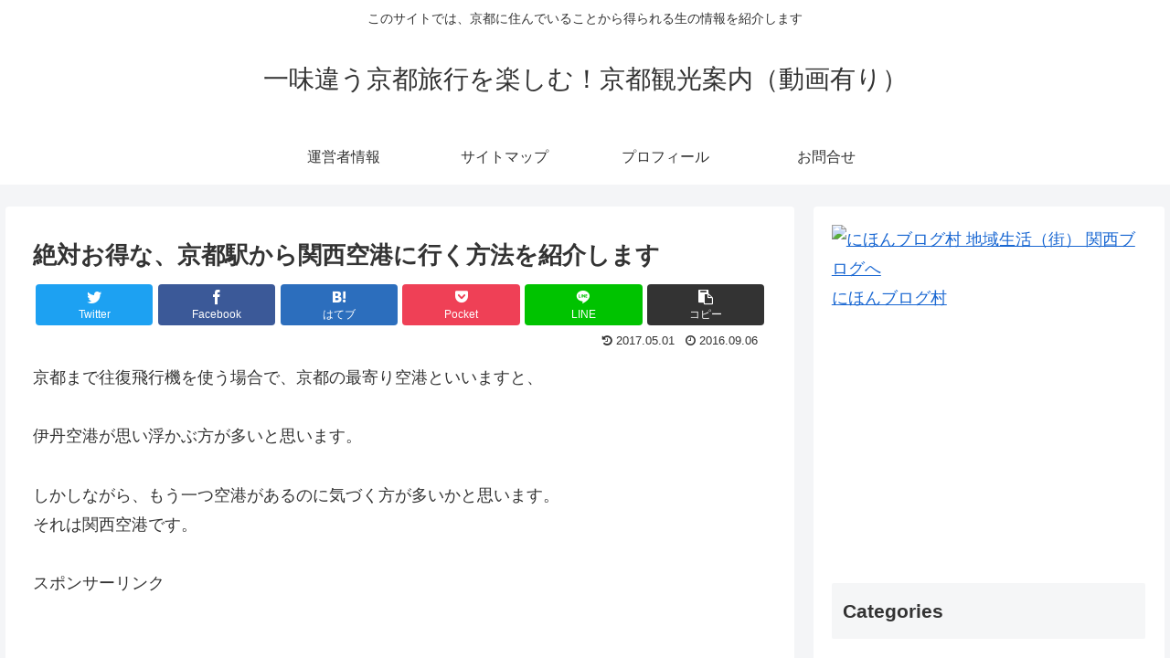

--- FILE ---
content_type: text/html; charset=utf-8
request_url: https://www.google.com/recaptcha/api2/aframe
body_size: 267
content:
<!DOCTYPE HTML><html><head><meta http-equiv="content-type" content="text/html; charset=UTF-8"></head><body><script nonce="88uGJNVvnmSp36BMbsOgxA">/** Anti-fraud and anti-abuse applications only. See google.com/recaptcha */ try{var clients={'sodar':'https://pagead2.googlesyndication.com/pagead/sodar?'};window.addEventListener("message",function(a){try{if(a.source===window.parent){var b=JSON.parse(a.data);var c=clients[b['id']];if(c){var d=document.createElement('img');d.src=c+b['params']+'&rc='+(localStorage.getItem("rc::a")?sessionStorage.getItem("rc::b"):"");window.document.body.appendChild(d);sessionStorage.setItem("rc::e",parseInt(sessionStorage.getItem("rc::e")||0)+1);localStorage.setItem("rc::h",'1768809636124');}}}catch(b){}});window.parent.postMessage("_grecaptcha_ready", "*");}catch(b){}</script></body></html>